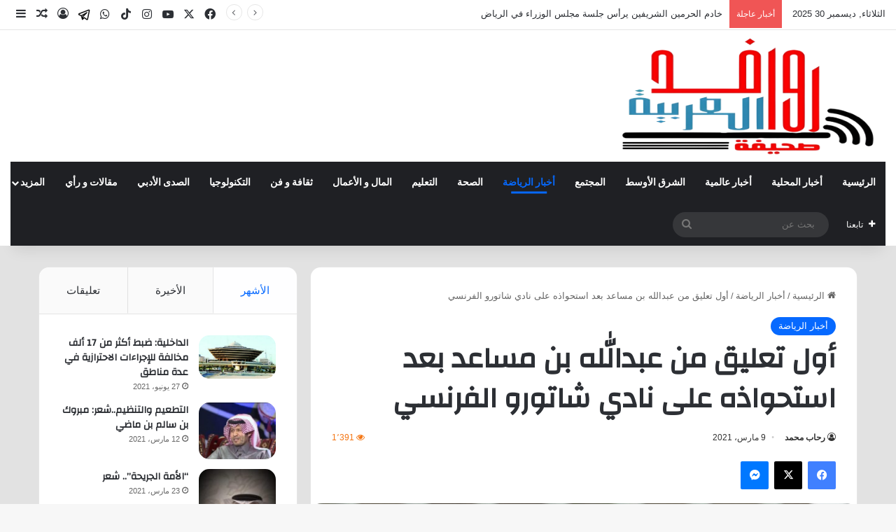

--- FILE ---
content_type: text/html; charset=UTF-8
request_url: https://www.rwefd.com/wp-admin/admin-ajax.php?postviews_id=21725&action=tie_postviews&_=1767112240232
body_size: 91
content:
<span class="tie-icon-fire" aria-hidden="true"></span> 1٬391</span>